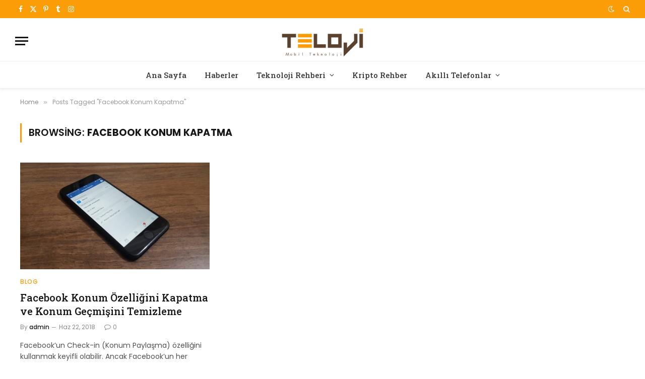

--- FILE ---
content_type: text/html; charset=UTF-8
request_url: https://teloji.com/tag/facebook-konum-kapatma/
body_size: 10416
content:
<!DOCTYPE html>
<html lang="tr" prefix="og: https://ogp.me/ns#" class="s-light site-s-light">

<head>

	<meta charset="UTF-8" />
	<meta name="viewport" content="width=device-width, initial-scale=1" />
	
<!-- Rank Math&#039;a Göre Arama Motoru Optimizasyonu - https://rankmath.com/ -->
<title>| Teloji</title><link rel="preload" as="font" href="https://teloji.com/wp-content/themes/smart-mag/css/icons/fonts/ts-icons.woff2?v3.2" type="font/woff2" crossorigin="anonymous" />
<meta name="robots" content="follow, index, max-snippet:-1, max-video-preview:-1, max-image-preview:large"/>
<link rel="canonical" href="https://teloji.com/tag/facebook-konum-kapatma/" />
<meta property="og:locale" content="tr_TR" />
<meta property="og:type" content="article" />
<meta property="og:title" content="| Teloji" />
<meta property="og:url" content="https://teloji.com/tag/facebook-konum-kapatma/" />
<meta property="og:site_name" content="Teknoloji, Akıllı Telefon ve Kripto Para Rehberi" />
<meta name="twitter:card" content="summary" />
<meta name="twitter:title" content="| Teloji" />
<meta name="twitter:label1" content="Yazılar" />
<meta name="twitter:data1" content="1" />
<script type="application/ld+json" class="rank-math-schema">{"@context":"https://schema.org","@graph":[{"@type":"Organization","@id":"https://teloji.com/#organization","name":"Teloji.com | Teknoloji, Ak\u0131ll\u0131 Telefon ve Kripto Para Rehberi"},{"@type":"WebSite","@id":"https://teloji.com/#website","url":"https://teloji.com","name":"Teknoloji, Ak\u0131ll\u0131 Telefon ve Kripto Para Rehberi","publisher":{"@id":"https://teloji.com/#organization"},"inLanguage":"tr"},{"@type":"CollectionPage","@id":"https://teloji.com/tag/facebook-konum-kapatma/#webpage","url":"https://teloji.com/tag/facebook-konum-kapatma/","name":"| Teloji","isPartOf":{"@id":"https://teloji.com/#website"},"inLanguage":"tr"}]}</script>
<!-- /Rank Math WordPress SEO eklentisi -->

<link rel='dns-prefetch' href='//fonts.googleapis.com' />
<link rel="alternate" type="application/rss+xml" title="Teloji &raquo; akışı" href="https://teloji.com/feed/" />
<link rel="alternate" type="application/rss+xml" title="Teloji &raquo; yorum akışı" href="https://teloji.com/comments/feed/" />
<link rel="alternate" type="application/rss+xml" title="Teloji &raquo; Facebook Konum Kapatma etiket akışı" href="https://teloji.com/tag/facebook-konum-kapatma/feed/" />
<style id='wp-img-auto-sizes-contain-inline-css' type='text/css'>
img:is([sizes=auto i],[sizes^="auto," i]){contain-intrinsic-size:3000px 1500px}
/*# sourceURL=wp-img-auto-sizes-contain-inline-css */
</style>
<style id='wp-emoji-styles-inline-css' type='text/css'>

	img.wp-smiley, img.emoji {
		display: inline !important;
		border: none !important;
		box-shadow: none !important;
		height: 1em !important;
		width: 1em !important;
		margin: 0 0.07em !important;
		vertical-align: -0.1em !important;
		background: none !important;
		padding: 0 !important;
	}
/*# sourceURL=wp-emoji-styles-inline-css */
</style>
<link rel="stylesheet" href="https://teloji.com/wp-content/cache/minify/a5ff7.css" media="all" />

<style id='classic-theme-styles-inline-css' type='text/css'>
/*! This file is auto-generated */
.wp-block-button__link{color:#fff;background-color:#32373c;border-radius:9999px;box-shadow:none;text-decoration:none;padding:calc(.667em + 2px) calc(1.333em + 2px);font-size:1.125em}.wp-block-file__button{background:#32373c;color:#fff;text-decoration:none}
/*# sourceURL=/wp-includes/css/classic-themes.min.css */
</style>
<style id='global-styles-inline-css' type='text/css'>
:root{--wp--preset--aspect-ratio--square: 1;--wp--preset--aspect-ratio--4-3: 4/3;--wp--preset--aspect-ratio--3-4: 3/4;--wp--preset--aspect-ratio--3-2: 3/2;--wp--preset--aspect-ratio--2-3: 2/3;--wp--preset--aspect-ratio--16-9: 16/9;--wp--preset--aspect-ratio--9-16: 9/16;--wp--preset--color--black: #000000;--wp--preset--color--cyan-bluish-gray: #abb8c3;--wp--preset--color--white: #ffffff;--wp--preset--color--pale-pink: #f78da7;--wp--preset--color--vivid-red: #cf2e2e;--wp--preset--color--luminous-vivid-orange: #ff6900;--wp--preset--color--luminous-vivid-amber: #fcb900;--wp--preset--color--light-green-cyan: #7bdcb5;--wp--preset--color--vivid-green-cyan: #00d084;--wp--preset--color--pale-cyan-blue: #8ed1fc;--wp--preset--color--vivid-cyan-blue: #0693e3;--wp--preset--color--vivid-purple: #9b51e0;--wp--preset--gradient--vivid-cyan-blue-to-vivid-purple: linear-gradient(135deg,rgb(6,147,227) 0%,rgb(155,81,224) 100%);--wp--preset--gradient--light-green-cyan-to-vivid-green-cyan: linear-gradient(135deg,rgb(122,220,180) 0%,rgb(0,208,130) 100%);--wp--preset--gradient--luminous-vivid-amber-to-luminous-vivid-orange: linear-gradient(135deg,rgb(252,185,0) 0%,rgb(255,105,0) 100%);--wp--preset--gradient--luminous-vivid-orange-to-vivid-red: linear-gradient(135deg,rgb(255,105,0) 0%,rgb(207,46,46) 100%);--wp--preset--gradient--very-light-gray-to-cyan-bluish-gray: linear-gradient(135deg,rgb(238,238,238) 0%,rgb(169,184,195) 100%);--wp--preset--gradient--cool-to-warm-spectrum: linear-gradient(135deg,rgb(74,234,220) 0%,rgb(151,120,209) 20%,rgb(207,42,186) 40%,rgb(238,44,130) 60%,rgb(251,105,98) 80%,rgb(254,248,76) 100%);--wp--preset--gradient--blush-light-purple: linear-gradient(135deg,rgb(255,206,236) 0%,rgb(152,150,240) 100%);--wp--preset--gradient--blush-bordeaux: linear-gradient(135deg,rgb(254,205,165) 0%,rgb(254,45,45) 50%,rgb(107,0,62) 100%);--wp--preset--gradient--luminous-dusk: linear-gradient(135deg,rgb(255,203,112) 0%,rgb(199,81,192) 50%,rgb(65,88,208) 100%);--wp--preset--gradient--pale-ocean: linear-gradient(135deg,rgb(255,245,203) 0%,rgb(182,227,212) 50%,rgb(51,167,181) 100%);--wp--preset--gradient--electric-grass: linear-gradient(135deg,rgb(202,248,128) 0%,rgb(113,206,126) 100%);--wp--preset--gradient--midnight: linear-gradient(135deg,rgb(2,3,129) 0%,rgb(40,116,252) 100%);--wp--preset--font-size--small: 13px;--wp--preset--font-size--medium: 20px;--wp--preset--font-size--large: 36px;--wp--preset--font-size--x-large: 42px;--wp--preset--spacing--20: 0.44rem;--wp--preset--spacing--30: 0.67rem;--wp--preset--spacing--40: 1rem;--wp--preset--spacing--50: 1.5rem;--wp--preset--spacing--60: 2.25rem;--wp--preset--spacing--70: 3.38rem;--wp--preset--spacing--80: 5.06rem;--wp--preset--shadow--natural: 6px 6px 9px rgba(0, 0, 0, 0.2);--wp--preset--shadow--deep: 12px 12px 50px rgba(0, 0, 0, 0.4);--wp--preset--shadow--sharp: 6px 6px 0px rgba(0, 0, 0, 0.2);--wp--preset--shadow--outlined: 6px 6px 0px -3px rgb(255, 255, 255), 6px 6px rgb(0, 0, 0);--wp--preset--shadow--crisp: 6px 6px 0px rgb(0, 0, 0);}:where(.is-layout-flex){gap: 0.5em;}:where(.is-layout-grid){gap: 0.5em;}body .is-layout-flex{display: flex;}.is-layout-flex{flex-wrap: wrap;align-items: center;}.is-layout-flex > :is(*, div){margin: 0;}body .is-layout-grid{display: grid;}.is-layout-grid > :is(*, div){margin: 0;}:where(.wp-block-columns.is-layout-flex){gap: 2em;}:where(.wp-block-columns.is-layout-grid){gap: 2em;}:where(.wp-block-post-template.is-layout-flex){gap: 1.25em;}:where(.wp-block-post-template.is-layout-grid){gap: 1.25em;}.has-black-color{color: var(--wp--preset--color--black) !important;}.has-cyan-bluish-gray-color{color: var(--wp--preset--color--cyan-bluish-gray) !important;}.has-white-color{color: var(--wp--preset--color--white) !important;}.has-pale-pink-color{color: var(--wp--preset--color--pale-pink) !important;}.has-vivid-red-color{color: var(--wp--preset--color--vivid-red) !important;}.has-luminous-vivid-orange-color{color: var(--wp--preset--color--luminous-vivid-orange) !important;}.has-luminous-vivid-amber-color{color: var(--wp--preset--color--luminous-vivid-amber) !important;}.has-light-green-cyan-color{color: var(--wp--preset--color--light-green-cyan) !important;}.has-vivid-green-cyan-color{color: var(--wp--preset--color--vivid-green-cyan) !important;}.has-pale-cyan-blue-color{color: var(--wp--preset--color--pale-cyan-blue) !important;}.has-vivid-cyan-blue-color{color: var(--wp--preset--color--vivid-cyan-blue) !important;}.has-vivid-purple-color{color: var(--wp--preset--color--vivid-purple) !important;}.has-black-background-color{background-color: var(--wp--preset--color--black) !important;}.has-cyan-bluish-gray-background-color{background-color: var(--wp--preset--color--cyan-bluish-gray) !important;}.has-white-background-color{background-color: var(--wp--preset--color--white) !important;}.has-pale-pink-background-color{background-color: var(--wp--preset--color--pale-pink) !important;}.has-vivid-red-background-color{background-color: var(--wp--preset--color--vivid-red) !important;}.has-luminous-vivid-orange-background-color{background-color: var(--wp--preset--color--luminous-vivid-orange) !important;}.has-luminous-vivid-amber-background-color{background-color: var(--wp--preset--color--luminous-vivid-amber) !important;}.has-light-green-cyan-background-color{background-color: var(--wp--preset--color--light-green-cyan) !important;}.has-vivid-green-cyan-background-color{background-color: var(--wp--preset--color--vivid-green-cyan) !important;}.has-pale-cyan-blue-background-color{background-color: var(--wp--preset--color--pale-cyan-blue) !important;}.has-vivid-cyan-blue-background-color{background-color: var(--wp--preset--color--vivid-cyan-blue) !important;}.has-vivid-purple-background-color{background-color: var(--wp--preset--color--vivid-purple) !important;}.has-black-border-color{border-color: var(--wp--preset--color--black) !important;}.has-cyan-bluish-gray-border-color{border-color: var(--wp--preset--color--cyan-bluish-gray) !important;}.has-white-border-color{border-color: var(--wp--preset--color--white) !important;}.has-pale-pink-border-color{border-color: var(--wp--preset--color--pale-pink) !important;}.has-vivid-red-border-color{border-color: var(--wp--preset--color--vivid-red) !important;}.has-luminous-vivid-orange-border-color{border-color: var(--wp--preset--color--luminous-vivid-orange) !important;}.has-luminous-vivid-amber-border-color{border-color: var(--wp--preset--color--luminous-vivid-amber) !important;}.has-light-green-cyan-border-color{border-color: var(--wp--preset--color--light-green-cyan) !important;}.has-vivid-green-cyan-border-color{border-color: var(--wp--preset--color--vivid-green-cyan) !important;}.has-pale-cyan-blue-border-color{border-color: var(--wp--preset--color--pale-cyan-blue) !important;}.has-vivid-cyan-blue-border-color{border-color: var(--wp--preset--color--vivid-cyan-blue) !important;}.has-vivid-purple-border-color{border-color: var(--wp--preset--color--vivid-purple) !important;}.has-vivid-cyan-blue-to-vivid-purple-gradient-background{background: var(--wp--preset--gradient--vivid-cyan-blue-to-vivid-purple) !important;}.has-light-green-cyan-to-vivid-green-cyan-gradient-background{background: var(--wp--preset--gradient--light-green-cyan-to-vivid-green-cyan) !important;}.has-luminous-vivid-amber-to-luminous-vivid-orange-gradient-background{background: var(--wp--preset--gradient--luminous-vivid-amber-to-luminous-vivid-orange) !important;}.has-luminous-vivid-orange-to-vivid-red-gradient-background{background: var(--wp--preset--gradient--luminous-vivid-orange-to-vivid-red) !important;}.has-very-light-gray-to-cyan-bluish-gray-gradient-background{background: var(--wp--preset--gradient--very-light-gray-to-cyan-bluish-gray) !important;}.has-cool-to-warm-spectrum-gradient-background{background: var(--wp--preset--gradient--cool-to-warm-spectrum) !important;}.has-blush-light-purple-gradient-background{background: var(--wp--preset--gradient--blush-light-purple) !important;}.has-blush-bordeaux-gradient-background{background: var(--wp--preset--gradient--blush-bordeaux) !important;}.has-luminous-dusk-gradient-background{background: var(--wp--preset--gradient--luminous-dusk) !important;}.has-pale-ocean-gradient-background{background: var(--wp--preset--gradient--pale-ocean) !important;}.has-electric-grass-gradient-background{background: var(--wp--preset--gradient--electric-grass) !important;}.has-midnight-gradient-background{background: var(--wp--preset--gradient--midnight) !important;}.has-small-font-size{font-size: var(--wp--preset--font-size--small) !important;}.has-medium-font-size{font-size: var(--wp--preset--font-size--medium) !important;}.has-large-font-size{font-size: var(--wp--preset--font-size--large) !important;}.has-x-large-font-size{font-size: var(--wp--preset--font-size--x-large) !important;}
:where(.wp-block-post-template.is-layout-flex){gap: 1.25em;}:where(.wp-block-post-template.is-layout-grid){gap: 1.25em;}
:where(.wp-block-term-template.is-layout-flex){gap: 1.25em;}:where(.wp-block-term-template.is-layout-grid){gap: 1.25em;}
:where(.wp-block-columns.is-layout-flex){gap: 2em;}:where(.wp-block-columns.is-layout-grid){gap: 2em;}
:root :where(.wp-block-pullquote){font-size: 1.5em;line-height: 1.6;}
/*# sourceURL=global-styles-inline-css */
</style>
<link rel="stylesheet" href="https://teloji.com/wp-content/cache/minify/4c431.css" media="all" />

<link rel="stylesheet" href="https://teloji.com/wp-content/cache/minify/e8195.css" media="all" />

<link rel="stylesheet" href="https://teloji.com/wp-content/cache/minify/54f4a.css" media="all" />

<style id='smartmag-core-inline-css' type='text/css'>
:root { --c-main: #fb9d06;
--c-main-rgb: 251,157,6;
--text-font: "Poppins", system-ui, -apple-system, "Segoe UI", Arial, sans-serif;
--body-font: "Poppins", system-ui, -apple-system, "Segoe UI", Arial, sans-serif;
--title-font: "Roboto Slab", system-ui, -apple-system, "Segoe UI", Arial, sans-serif;
--h-font: "Roboto Slab", system-ui, -apple-system, "Segoe UI", Arial, sans-serif;
--title-fw-bold: 600;
--excerpt-size: 14px; }
.post-title:not(._) { font-weight: 500; }
.smart-head-main { --c-shadow: rgba(0,0,0,0.05); }
.smart-head-main .smart-head-top { --head-h: 36px; background-color: var(--c-main); }
.smart-head-main .smart-head-mid { --head-h: 85px; }
.smart-head-main .smart-head-bot { border-top-width: 1px; }
.navigation { font-family: "Roboto Slab", system-ui, -apple-system, "Segoe UI", Arial, sans-serif; }
.navigation-main .menu > li > a { font-weight: 500; }
.navigation-main { --nav-items-space: 18px; }
.s-light .navigation-main { --c-nav: #383838; }
.s-light .navigation { --c-nav-blip: #353535; }
.mobile-menu { font-family: "Roboto Slab", system-ui, -apple-system, "Segoe UI", Arial, sans-serif; font-size: 15px; }
.navigation-small .menu > li > a { font-family: "Poppins", system-ui, -apple-system, "Segoe UI", Arial, sans-serif; }
.s-dark .navigation-small { --c-nav: rgba(255,255,255,0.92); --c-nav-hov: #ffffff; }
.smart-head-main .spc-social { --c-spc-social: #ffffff; --c-spc-social-hov: #f2f2f2; }
.smart-head-main .logo-is-image { padding-top: 6px; }
.smart-head-main .search-icon:hover { color: #f2f2f2; }
.smart-head-main .scheme-switcher a:hover { color: #f2f2f2; }
.block-head .heading { font-family: "Poppins", system-ui, -apple-system, "Segoe UI", Arial, sans-serif; }
.block-head-e2 .heading { font-weight: 600; color: var(--c-main); }
.entry-content { font-size: 16px; line-height: 1.8; }


/*# sourceURL=smartmag-core-inline-css */
</style>
<link rel="stylesheet" href="https://teloji.com/wp-content/cache/minify/aad58.css" media="all" />

<link rel="stylesheet" href="https://teloji.com/wp-content/cache/minify/a9ba3.css" media="all" />

<link rel='stylesheet' id='smartmag-gfonts-custom-css' href='https://fonts.googleapis.com/css?display=swap&family=Poppins%3A400%2C500%2C600%2C700%7CRoboto+Slab%3A400%2C500%2C600%2C700' type='text/css' media='all' />
<script src="https://teloji.com/wp-content/cache/minify/d52ed.js"></script>

<script src="https://teloji.com/wp-content/cache/minify/63b1f.js"></script>

<link rel="https://api.w.org/" href="https://teloji.com/wp-json/" /><link rel="alternate" title="JSON" type="application/json" href="https://teloji.com/wp-json/wp/v2/tags/4996" /><link rel="EditURI" type="application/rsd+xml" title="RSD" href="https://teloji.com/xmlrpc.php?rsd" />
<meta name="generator" content="WordPress 6.9" />

		<!-- GA Google Analytics @ https://m0n.co/ga -->
		<script async src="https://www.googletagmanager.com/gtag/js?id=G-C4R8PJYHB2"></script>
		<script>
			window.dataLayer = window.dataLayer || [];
			function gtag(){dataLayer.push(arguments);}
			gtag('js', new Date());
			gtag('config', 'G-C4R8PJYHB2');
		</script>

	
		<script>
		var BunyadSchemeKey = 'bunyad-scheme';
		(() => {
			const d = document.documentElement;
			const c = d.classList;
			var scheme = localStorage.getItem(BunyadSchemeKey);
			
			if (scheme) {
				d.dataset.origClass = c;
				scheme === 'dark' ? c.remove('s-light', 'site-s-light') : c.remove('s-dark', 'site-s-dark');
				c.add('site-s-' + scheme, 's-' + scheme);
			}
		})();
		</script>
		<meta name="generator" content="Elementor 3.34.2; features: additional_custom_breakpoints; settings: css_print_method-external, google_font-enabled, font_display-swap">
			<style>
				.e-con.e-parent:nth-of-type(n+4):not(.e-lazyloaded):not(.e-no-lazyload),
				.e-con.e-parent:nth-of-type(n+4):not(.e-lazyloaded):not(.e-no-lazyload) * {
					background-image: none !important;
				}
				@media screen and (max-height: 1024px) {
					.e-con.e-parent:nth-of-type(n+3):not(.e-lazyloaded):not(.e-no-lazyload),
					.e-con.e-parent:nth-of-type(n+3):not(.e-lazyloaded):not(.e-no-lazyload) * {
						background-image: none !important;
					}
				}
				@media screen and (max-height: 640px) {
					.e-con.e-parent:nth-of-type(n+2):not(.e-lazyloaded):not(.e-no-lazyload),
					.e-con.e-parent:nth-of-type(n+2):not(.e-lazyloaded):not(.e-no-lazyload) * {
						background-image: none !important;
					}
				}
			</style>
			<link rel="icon" href="https://teloji.com/wp-content/uploads/2015/03/favicon_teloji.png" sizes="32x32" />
<link rel="icon" href="https://teloji.com/wp-content/uploads/2015/03/favicon_teloji.png" sizes="192x192" />
<link rel="apple-touch-icon" href="https://teloji.com/wp-content/uploads/2015/03/favicon_teloji.png" />
<meta name="msapplication-TileImage" content="https://teloji.com/wp-content/uploads/2015/03/favicon_teloji.png" />


</head>

<body data-rsssl=1 class="archive tag tag-facebook-konum-kapatma tag-4996 wp-custom-logo wp-theme-smart-mag no-sidebar ts-img-hov-fade layout-normal elementor-default elementor-kit-34045">



<div class="main-wrap">

	
<div class="off-canvas-backdrop"></div>
<div class="mobile-menu-container off-canvas hide-widgets-sm" id="off-canvas">

	<div class="off-canvas-head">
		<a href="#" class="close">
			<span class="visuallyhidden">Close Menu</span>
			<i class="tsi tsi-times"></i>
		</a>

		<div class="ts-logo">
			<img class="logo-mobile logo-image logo-image-dark" src="https://teloji.com/wp-content/uploads/2022/11/0-teloji-544-180.png" width="272" height="90" alt="Teloji"/><img class="logo-mobile logo-image" src="https://teloji.com/wp-content/uploads/2022/11/0-teloji-544-180.png" width="272" height="90" alt="Teloji"/>		</div>
	</div>

	<div class="off-canvas-content">

					<ul class="mobile-menu"></ul>
		
		
		
		<div class="spc-social-block spc-social spc-social-b smart-head-social">
		
			
				<a href="https://www.facebook.com/telojicom" class="link service s-facebook" target="_blank" rel="nofollow noopener">
					<i class="icon tsi tsi-facebook"></i>					<span class="visuallyhidden">Facebook</span>
				</a>
									
			
				<a href="https://twitter.com/telojicom" class="link service s-twitter" target="_blank" rel="nofollow noopener">
					<i class="icon tsi tsi-twitter"></i>					<span class="visuallyhidden">X (Twitter)</span>
				</a>
									
			
				<a href="https://www.instagram.com/teloji/" class="link service s-instagram" target="_blank" rel="nofollow noopener">
					<i class="icon tsi tsi-instagram"></i>					<span class="visuallyhidden">Instagram</span>
				</a>
									
			
		</div>

		
	</div>

</div>
<div class="smart-head smart-head-a smart-head-main" id="smart-head" data-sticky="auto" data-sticky-type="smart" data-sticky-full>
	
	<div class="smart-head-row smart-head-top s-dark smart-head-row-full">

		<div class="inner full">

							
				<div class="items items-left ">
				
		<div class="spc-social-block spc-social spc-social-a smart-head-social">
		
			
				<a href="https://www.facebook.com/telojicom" class="link service s-facebook" target="_blank" rel="nofollow noopener">
					<i class="icon tsi tsi-facebook"></i>					<span class="visuallyhidden">Facebook</span>
				</a>
									
			
				<a href="https://twitter.com/telojicom" class="link service s-twitter" target="_blank" rel="nofollow noopener">
					<i class="icon tsi tsi-twitter"></i>					<span class="visuallyhidden">X (Twitter)</span>
				</a>
									
			
				<a href="https://tr.pinterest.com/teloji/" class="link service s-pinterest" target="_blank" rel="nofollow noopener">
					<i class="icon tsi tsi-pinterest-p"></i>					<span class="visuallyhidden">Pinterest</span>
				</a>
									
			
				<a href="https://www.tumblr.com/telojicom" class="link service s-tumblr" target="_blank" rel="nofollow noopener">
					<i class="icon tsi tsi-tumblr"></i>					<span class="visuallyhidden">Tumblr</span>
				</a>
									
			
				<a href="https://www.instagram.com/teloji/" class="link service s-instagram" target="_blank" rel="nofollow noopener">
					<i class="icon tsi tsi-instagram"></i>					<span class="visuallyhidden">Instagram</span>
				</a>
									
			
		</div>

						</div>

							
				<div class="items items-center empty">
								</div>

							
				<div class="items items-right ">
				
<div class="scheme-switcher has-icon-only">
	<a href="#" class="toggle is-icon toggle-dark" title="Switch to Dark Design - easier on eyes.">
		<i class="icon tsi tsi-moon"></i>
	</a>
	<a href="#" class="toggle is-icon toggle-light" title="Switch to Light Design.">
		<i class="icon tsi tsi-bright"></i>
	</a>
</div>

	<a href="#" class="search-icon has-icon-only is-icon" title="Search">
		<i class="tsi tsi-search"></i>
	</a>

				</div>

						
		</div>
	</div>

	
	<div class="smart-head-row smart-head-mid smart-head-row-3 is-light smart-head-row-full">

		<div class="inner full">

							
				<div class="items items-left ">
				
<button class="offcanvas-toggle has-icon" type="button" aria-label="Menu">
	<span class="hamburger-icon hamburger-icon-a">
		<span class="inner"></span>
	</span>
</button>				</div>

							
				<div class="items items-center ">
					<a href="https://teloji.com/" title="Teloji" rel="home" class="logo-link ts-logo logo-is-image">
		<span>
			
				
					<img src="https://teloji.com/wp-content/uploads/2022/11/0-teloji-272-90.png" class="logo-image logo-image-dark" alt="Teloji" srcset="https://teloji.com/wp-content/uploads/2022/11/0-teloji-272-90.png ,https://teloji.com/wp-content/uploads/2022/11/0-teloji-544-180.png 2x" width="272" height="90"/><img loading="lazy" src="https://teloji.com/wp-content/uploads/2022/11/0-teloji-272-90.png" class="logo-image" alt="Teloji" srcset="https://teloji.com/wp-content/uploads/2022/11/0-teloji-272-90.png ,https://teloji.com/wp-content/uploads/2022/11/0-teloji-544-180.png 2x" width="272" height="90"/>
									 
					</span>
	</a>				</div>

							
				<div class="items items-right empty">
								</div>

						
		</div>
	</div>

	
	<div class="smart-head-row smart-head-bot smart-head-row-3 is-light has-center-nav smart-head-row-full">

		<div class="inner full">

							
				<div class="items items-left empty">
								</div>

							
				<div class="items items-center ">
					<div class="nav-wrap">
		<nav class="navigation navigation-main nav-hov-a">
			<ul id="menu-ana_menum" class="menu"><li id="menu-item-2224" class="menu-item menu-item-type-custom menu-item-object-custom menu-item-home menu-item-2224"><a href="https://teloji.com">Ana Sayfa</a></li>
<li id="menu-item-41" class="menu-item menu-item-type-taxonomy menu-item-object-category menu-cat-4 menu-item-41"><a href="https://teloji.com/haberler/">Haberler</a></li>
<li id="menu-item-29587" class="menu-item menu-item-type-custom menu-item-object-custom menu-item-has-children menu-item-29587"><a href="#">Teknoloji Rehberi</a>
<ul class="sub-menu">
	<li id="menu-item-21104" class="menu-item menu-item-type-taxonomy menu-item-object-category menu-cat-6417 menu-item-21104"><a href="https://teloji.com/sosyal-medya/">Sosyal Medya</a></li>
	<li id="menu-item-35757" class="menu-item menu-item-type-taxonomy menu-item-object-category menu-cat-6526 menu-item-35757"><a href="https://teloji.com/yapay-zeka/">Yapay Zeka</a></li>
	<li id="menu-item-28381" class="menu-item menu-item-type-taxonomy menu-item-object-category menu-cat-6457 menu-item-28381"><a href="https://teloji.com/listeler/">Listeler</a></li>
	<li id="menu-item-40" class="menu-item menu-item-type-taxonomy menu-item-object-category menu-cat-6 menu-item-40"><a href="https://teloji.com/blog/">BLOG</a></li>
	<li id="menu-item-2544" class="menu-item menu-item-type-taxonomy menu-item-object-category menu-cat-1200 menu-item-2544"><a href="https://teloji.com/nasil-yapilir/hesabi-silme/">Hesabı Silme</a></li>
	<li id="menu-item-29586" class="menu-item menu-item-type-taxonomy menu-item-object-category menu-cat-7 menu-item-29586"><a href="https://teloji.com/operatorler/">Operatörler</a></li>
	<li id="menu-item-926" class="menu-item menu-item-type-taxonomy menu-item-object-category menu-cat-555 menu-item-926"><a href="https://teloji.com/nasil-yapilir/ekran-goruntusu-alma/">Ekran Görüntüsü Alma</a></li>
	<li id="menu-item-927" class="menu-item menu-item-type-taxonomy menu-item-object-category menu-cat-554 menu-item-927"><a href="https://teloji.com/nasil-yapilir/imei/">IMEI</a></li>
	<li id="menu-item-928" class="menu-item menu-item-type-taxonomy menu-item-object-category menu-cat-553 menu-item-928"><a href="https://teloji.com/nasil-yapilir/mobil-format/">Mobil Format</a></li>
	<li id="menu-item-29584" class="menu-item menu-item-type-taxonomy menu-item-object-category menu-cat-2 menu-item-29584"><a href="https://teloji.com/mobil-oyunlar/">Mobil Oyunlar</a></li>
	<li id="menu-item-29585" class="menu-item menu-item-type-taxonomy menu-item-object-category menu-cat-3 menu-item-29585"><a href="https://teloji.com/mobil-uygulamalar/">Mobil Uygulamalar</a></li>
	<li id="menu-item-18596" class="menu-item menu-item-type-taxonomy menu-item-object-category menu-cat-6165 menu-item-18596"><a href="https://teloji.com/guzel-sozler/">Güzel Sözler ve Mesajlar</a></li>
</ul>
</li>
<li id="menu-item-24592" class="menu-item menu-item-type-taxonomy menu-item-object-category menu-cat-6455 menu-item-24592"><a href="https://teloji.com/kripto-rehber/">Kripto Rehber</a></li>
<li id="menu-item-44" class="menu-item menu-item-type-taxonomy menu-item-object-category menu-item-has-children menu-cat-5 menu-item-44"><a href="https://teloji.com/akilli-telefonlar/">Akıllı Telefonlar</a>
<ul class="sub-menu">
	<li id="menu-item-80" class="menu-item menu-item-type-taxonomy menu-item-object-category menu-cat-24 menu-item-80"><a href="https://teloji.com/akilli-telefonlar/samsung/">Samsung</a></li>
	<li id="menu-item-76" class="menu-item menu-item-type-taxonomy menu-item-object-category menu-cat-25 menu-item-76"><a href="https://teloji.com/akilli-telefonlar/apple/">Apple</a></li>
	<li id="menu-item-6708" class="menu-item menu-item-type-taxonomy menu-item-object-category menu-cat-3183 menu-item-6708"><a href="https://teloji.com/akilli-telefonlar/xiaomi/">Xiaomi</a></li>
	<li id="menu-item-2813" class="menu-item menu-item-type-taxonomy menu-item-object-category menu-cat-31 menu-item-2813"><a href="https://teloji.com/akilli-telefonlar/huawei/">Huawei</a></li>
	<li id="menu-item-19871" class="menu-item menu-item-type-taxonomy menu-item-object-category menu-cat-6390 menu-item-19871"><a href="https://teloji.com/akilli-telefonlar/honor/">Honor</a></li>
	<li id="menu-item-17561" class="menu-item menu-item-type-taxonomy menu-item-object-category menu-cat-5907 menu-item-17561"><a href="https://teloji.com/akilli-telefonlar/oppo/">Oppo</a></li>
	<li id="menu-item-6596" class="menu-item menu-item-type-taxonomy menu-item-object-category menu-cat-3135 menu-item-6596"><a href="https://teloji.com/akilli-telefonlar/nokia/">Nokia</a></li>
	<li id="menu-item-78" class="menu-item menu-item-type-taxonomy menu-item-object-category menu-cat-27 menu-item-78"><a href="https://teloji.com/akilli-telefonlar/lg/">LG</a></li>
	<li id="menu-item-81" class="menu-item menu-item-type-taxonomy menu-item-object-category menu-cat-28 menu-item-81"><a href="https://teloji.com/akilli-telefonlar/sony/">Sony</a></li>
	<li id="menu-item-74" class="menu-item menu-item-type-taxonomy menu-item-object-category menu-cat-26 menu-item-74"><a href="https://teloji.com/akilli-telefonlar/htc/">HTC</a></li>
	<li id="menu-item-5673" class="menu-item menu-item-type-taxonomy menu-item-object-category menu-cat-2721 menu-item-5673"><a href="https://teloji.com/akilli-telefonlar/google/">Google</a></li>
	<li id="menu-item-4664" class="menu-item menu-item-type-taxonomy menu-item-object-category menu-cat-870 menu-item-4664"><a href="https://teloji.com/akilli-telefonlar/oneplus/">OnePlus</a></li>
	<li id="menu-item-1241" class="menu-item menu-item-type-taxonomy menu-item-object-category menu-cat-35 menu-item-1241"><a href="https://teloji.com/akilli-telefonlar/asus/">Asus</a></li>
	<li id="menu-item-4435" class="menu-item menu-item-type-taxonomy menu-item-object-category menu-cat-2192 menu-item-4435"><a href="https://teloji.com/akilli-telefonlar/lenovo/">Lenovo</a></li>
	<li id="menu-item-33339" class="menu-item menu-item-type-taxonomy menu-item-object-category menu-cat-6458 menu-item-33339"><a href="https://teloji.com/akilli-telefonlar/nothing-phone/">Nothing Phone</a></li>
</ul>
</li>
</ul>		</nav>
	</div>
				</div>

							
				<div class="items items-right empty">
								</div>

						
		</div>
	</div>

	</div>
<div class="smart-head smart-head-a smart-head-mobile" id="smart-head-mobile" data-sticky="mid" data-sticky-type="smart" data-sticky-full>
	
	<div class="smart-head-row smart-head-mid smart-head-row-3 is-light smart-head-row-full">

		<div class="inner wrap">

							
				<div class="items items-left ">
				
<button class="offcanvas-toggle has-icon" type="button" aria-label="Menu">
	<span class="hamburger-icon hamburger-icon-a">
		<span class="inner"></span>
	</span>
</button>				</div>

							
				<div class="items items-center ">
					<a href="https://teloji.com/" title="Teloji" rel="home" class="logo-link ts-logo logo-is-image">
		<span>
			
									<img class="logo-mobile logo-image logo-image-dark" src="https://teloji.com/wp-content/uploads/2022/11/0-teloji-544-180.png" width="272" height="90" alt="Teloji"/><img class="logo-mobile logo-image" src="https://teloji.com/wp-content/uploads/2022/11/0-teloji-544-180.png" width="272" height="90" alt="Teloji"/>									 
					</span>
	</a>				</div>

							
				<div class="items items-right ">
				
<div class="scheme-switcher has-icon-only">
	<a href="#" class="toggle is-icon toggle-dark" title="Switch to Dark Design - easier on eyes.">
		<i class="icon tsi tsi-moon"></i>
	</a>
	<a href="#" class="toggle is-icon toggle-light" title="Switch to Light Design.">
		<i class="icon tsi tsi-bright"></i>
	</a>
</div>

	<a href="#" class="search-icon has-icon-only is-icon" title="Search">
		<i class="tsi tsi-search"></i>
	</a>

				</div>

						
		</div>
	</div>

	</div>
<nav class="breadcrumbs is-full-width breadcrumbs-a" id="breadcrumb"><div class="inner ts-contain "><span><a href="https://teloji.com/"><span>Home</span></a></span><span class="delim">&raquo;</span><span class="current">Posts Tagged &quot;Facebook Konum Kapatma&quot;</span></div></nav>
<div class="main ts-contain cf no-sidebar">
			<div class="ts-row">
			<div class="col-8 main-content">

							<h1 class="archive-heading">
					Browsing: <span>Facebook Konum Kapatma</span>				</h1>
						
					
							
					<section class="block-wrap block-grid mb-none" data-id="1">

				
			<div class="block-content">
					
	<div class="loop loop-grid loop-grid-base grid grid-3 md:grid-2 xs:grid-1">

					
<article class="l-post grid-post grid-base-post">

	
			<div class="media">

		
			<a href="https://teloji.com/facebook-konum-ozelligini-kapatma-ve-konum-gecmisini-temizleme/" class="image-link media-ratio ratio-16-9" title="Facebook Konum Özelliğini Kapatma ve Konum Geçmişini Temizleme"><img loading="lazy" width="377" height="212" src="https://teloji.com/wp-content/uploads/2018/06/facebook-konum-ayarlari.jpg" class="attachment-bunyad-grid size-bunyad-grid no-lazy skip-lazy wp-post-image" alt="facebook konum ayarlari" sizes="(max-width: 377px) 100vw, 377px" title="Facebook Konum Özelliğini Kapatma ve Konum Geçmişini Temizleme" decoding="async" srcset="https://teloji.com/wp-content/uploads/2018/06/facebook-konum-ayarlari.jpg 800w, https://teloji.com/wp-content/uploads/2018/06/facebook-konum-ayarlari-300x169.jpg 300w, https://teloji.com/wp-content/uploads/2018/06/facebook-konum-ayarlari-768x432.jpg 768w, https://teloji.com/wp-content/uploads/2018/06/facebook-konum-ayarlari-747x420.jpg 747w, https://teloji.com/wp-content/uploads/2018/06/facebook-konum-ayarlari-640x360.jpg 640w, https://teloji.com/wp-content/uploads/2018/06/facebook-konum-ayarlari-681x383.jpg 681w"></a>			
			
			
			
		
		</div>
	

	
		<div class="content">

			<div class="post-meta post-meta-a has-below"><div class="post-meta-items meta-above"><span class="meta-item post-cat">
						
						<a href="https://teloji.com/blog/" class="category term-color-6" rel="category">BLOG</a>
					</span>
					</div><h2 class="is-title post-title"><a href="https://teloji.com/facebook-konum-ozelligini-kapatma-ve-konum-gecmisini-temizleme/">Facebook Konum Özelliğini Kapatma ve Konum Geçmişini Temizleme</a></h2><div class="post-meta-items meta-below"><span class="meta-item post-author"><span class="by">By</span> <a href="https://teloji.com/yazar/admin/" title="admin tarafından yazılan yazılar" rel="author">admin</a></span><span class="meta-item has-next-icon date"><span class="date-link"><time class="post-date" datetime="2018-06-22T07:01:44+03:00">Haz 22, 2018</time></span></span><span class="meta-item comments has-icon"><a href="https://teloji.com/facebook-konum-ozelligini-kapatma-ve-konum-gecmisini-temizleme/#respond"><i class="tsi tsi-comment-o"></i>0</a></span></div></div>			
						
				<div class="excerpt">
					<p>Facebook&#8217;un Check-in (Konum Paylaşma) özelliğini kullanmak keyifli olabilir. Ancak Facebook&#8217;un her adımınızı izlemesini istemiyorsanız. Facebook için Konum paylaşma özelliğini kapatabilir&hellip;</p>
				</div>
			
			
			
		</div>

	
</article>		
	</div>

	

	<nav class="main-pagination pagination-numbers" data-type="numbers">
			</nav>


	
			</div>

		</section>
		
			</div>
			
						
		</div>
	</div>

			<footer class="main-footer cols-gap-lg footer-bold s-dark">

					
	
			<div class="lower-footer bold-footer-lower">
			<div class="ts-contain inner">

									<div class="footer-logo">
						<img loading="lazy" src="https://teloji.com/wp-content/uploads/2022/11/0-teloji-272-90.png" width="272" height="90" class="logo" alt="Teloji" srcset="https://teloji.com/wp-content/uploads/2022/11/0-teloji-272-90.png ,https://teloji.com/wp-content/uploads/2022/11/0-teloji-544-180.png 2x" />
					</div>
						
				

				
		<div class="spc-social-block spc-social spc-social-b ">
		
			
				<a href="https://www.facebook.com/telojicom" class="link service s-facebook" target="_blank" rel="nofollow noopener">
					<i class="icon tsi tsi-facebook"></i>					<span class="visuallyhidden">Facebook</span>
				</a>
									
			
				<a href="https://twitter.com/telojicom" class="link service s-twitter" target="_blank" rel="nofollow noopener">
					<i class="icon tsi tsi-twitter"></i>					<span class="visuallyhidden">X (Twitter)</span>
				</a>
									
			
				<a href="https://www.instagram.com/teloji/" class="link service s-instagram" target="_blank" rel="nofollow noopener">
					<i class="icon tsi tsi-instagram"></i>					<span class="visuallyhidden">Instagram</span>
				</a>
									
			
				<a href="https://tr.pinterest.com/teloji/" class="link service s-pinterest" target="_blank" rel="nofollow noopener">
					<i class="icon tsi tsi-pinterest-p"></i>					<span class="visuallyhidden">Pinterest</span>
				</a>
									
			
				<a href="https://www.tumblr.com/telojicom" class="link service s-tumblr" target="_blank" rel="nofollow noopener">
					<i class="icon tsi tsi-tumblr"></i>					<span class="visuallyhidden">Tumblr</span>
				</a>
									
			
		</div>

		
											
						<div class="links">
							<div class="menu-ust_menum-container"><ul id="menu-ust_menum" class="menu"><li id="menu-item-63" class="menu-item menu-item-type-custom menu-item-object-custom menu-item-63"><a href="https://teloji.com/sitemap.xml">Site Haritası</a></li>
<li id="menu-item-30136" class="menu-item menu-item-type-post_type menu-item-object-page menu-item-30136"><a href="https://teloji.com/hakkimizda/">Künye</a></li>
<li id="menu-item-2438" class="menu-item menu-item-type-post_type menu-item-object-page menu-item-privacy-policy menu-item-2438"><a rel="privacy-policy" href="https://teloji.com/gizlilik-bildirimi/">Gizlilik Bildirimi</a></li>
<li id="menu-item-2437" class="menu-item menu-item-type-post_type menu-item-object-page menu-item-2437"><a href="https://teloji.com/kullanim-kosullari/">Kullanım Koşulları</a></li>
<li id="menu-item-39" class="menu-item menu-item-type-post_type menu-item-object-page menu-item-39"><a href="https://teloji.com/iletisim/">İletişim</a></li>
</ul></div>						</div>
						
				
				<div class="copyright">
					&copy; 2015 - 2026 <a href="https://teloji.com/">teloji.com</a>				</div>
			</div>
		</div>		
			</footer>
		
	
</div><!-- .main-wrap -->



	<div class="search-modal-wrap" data-scheme="light">
		<div class="search-modal-box" role="dialog" aria-modal="true">

			<form method="get" class="search-form" action="https://teloji.com/">
				<input type="search" class="search-field live-search-query" name="s" placeholder="Search..." value="" required />

				<button type="submit" class="search-submit visuallyhidden">Submit</button>

				<p class="message">
					Type above and press <em>Enter</em> to search. Press <em>Esc</em> to cancel.				</p>
						
			</form>

		</div>
	</div>


<script type="speculationrules">
{"prefetch":[{"source":"document","where":{"and":[{"href_matches":"/*"},{"not":{"href_matches":["/wp-*.php","/wp-admin/*","/wp-content/uploads/*","/wp-content/*","/wp-content/plugins/*","/wp-content/themes/smart-mag/*","/*\\?(.+)"]}},{"not":{"selector_matches":"a[rel~=\"nofollow\"]"}},{"not":{"selector_matches":".no-prefetch, .no-prefetch a"}}]},"eagerness":"conservative"}]}
</script>
			<script>
				const lazyloadRunObserver = () => {
					const lazyloadBackgrounds = document.querySelectorAll( `.e-con.e-parent:not(.e-lazyloaded)` );
					const lazyloadBackgroundObserver = new IntersectionObserver( ( entries ) => {
						entries.forEach( ( entry ) => {
							if ( entry.isIntersecting ) {
								let lazyloadBackground = entry.target;
								if( lazyloadBackground ) {
									lazyloadBackground.classList.add( 'e-lazyloaded' );
								}
								lazyloadBackgroundObserver.unobserve( entry.target );
							}
						});
					}, { rootMargin: '200px 0px 200px 0px' } );
					lazyloadBackgrounds.forEach( ( lazyloadBackground ) => {
						lazyloadBackgroundObserver.observe( lazyloadBackground );
					} );
				};
				const events = [
					'DOMContentLoaded',
					'elementor/lazyload/observe',
				];
				events.forEach( ( event ) => {
					document.addEventListener( event, lazyloadRunObserver );
				} );
			</script>
			<script type="application/ld+json">{"@context":"https:\/\/schema.org","@type":"BreadcrumbList","itemListElement":[{"@type":"ListItem","position":1,"item":{"@type":"WebPage","@id":"https:\/\/teloji.com\/","name":"Home"}},{"@type":"ListItem","position":2,"item":{"@type":"WebPage","@id":"https:\/\/teloji.com\/tag\/facebook-konum-kapatma\/","name":"Posts Tagged &quot;Facebook Konum Kapatma&quot;"}}]}</script>
<script src="https://teloji.com/wp-content/cache/minify/6f25a.js"></script>

<script src="https://teloji.com/wp-content/cache/minify/0d4b3.js"></script>

<script type="text/javascript" id="wp-i18n-js-after">
/* <![CDATA[ */
wp.i18n.setLocaleData( { 'text direction\u0004ltr': [ 'ltr' ] } );
//# sourceURL=wp-i18n-js-after
/* ]]> */
</script>
<script src="https://teloji.com/wp-content/cache/minify/1f540.js"></script>

<script type="text/javascript" id="contact-form-7-js-translations">
/* <![CDATA[ */
( function( domain, translations ) {
	var localeData = translations.locale_data[ domain ] || translations.locale_data.messages;
	localeData[""].domain = domain;
	wp.i18n.setLocaleData( localeData, domain );
} )( "contact-form-7", {"translation-revision-date":"2026-01-19 21:19:08+0000","generator":"GlotPress\/4.0.3","domain":"messages","locale_data":{"messages":{"":{"domain":"messages","plural-forms":"nplurals=2; plural=n > 1;","lang":"tr"},"This contact form is placed in the wrong place.":["Bu ileti\u015fim formu yanl\u0131\u015f yere yerle\u015ftirilmi\u015f."],"Error:":["Hata:"]}},"comment":{"reference":"includes\/js\/index.js"}} );
//# sourceURL=contact-form-7-js-translations
/* ]]> */
</script>
<script type="text/javascript" id="contact-form-7-js-before">
/* <![CDATA[ */
var wpcf7 = {
    "api": {
        "root": "https:\/\/teloji.com\/wp-json\/",
        "namespace": "contact-form-7\/v1"
    },
    "cached": 1
};
//# sourceURL=contact-form-7-js-before
/* ]]> */
</script>
<script src="https://teloji.com/wp-content/cache/minify/b68ea.js"></script>

<script src="https://teloji.com/wp-content/cache/minify/ebce6.js"></script>

<script src="https://teloji.com/wp-content/cache/minify/57db0.js"></script>

<script type="text/javascript" id="smartmag-theme-js-extra">
/* <![CDATA[ */
var Bunyad = {"ajaxurl":"https://teloji.com/wp-admin/admin-ajax.php"};
//# sourceURL=smartmag-theme-js-extra
/* ]]> */
</script>
<script src="https://teloji.com/wp-content/cache/minify/a3ca5.js"></script>

<script id="wp-emoji-settings" type="application/json">
{"baseUrl":"https://s.w.org/images/core/emoji/17.0.2/72x72/","ext":".png","svgUrl":"https://s.w.org/images/core/emoji/17.0.2/svg/","svgExt":".svg","source":{"concatemoji":"https://teloji.com/wp-includes/js/wp-emoji-release.min.js?ver=6.9"}}
</script>
<script type="module">
/* <![CDATA[ */
/*! This file is auto-generated */
const a=JSON.parse(document.getElementById("wp-emoji-settings").textContent),o=(window._wpemojiSettings=a,"wpEmojiSettingsSupports"),s=["flag","emoji"];function i(e){try{var t={supportTests:e,timestamp:(new Date).valueOf()};sessionStorage.setItem(o,JSON.stringify(t))}catch(e){}}function c(e,t,n){e.clearRect(0,0,e.canvas.width,e.canvas.height),e.fillText(t,0,0);t=new Uint32Array(e.getImageData(0,0,e.canvas.width,e.canvas.height).data);e.clearRect(0,0,e.canvas.width,e.canvas.height),e.fillText(n,0,0);const a=new Uint32Array(e.getImageData(0,0,e.canvas.width,e.canvas.height).data);return t.every((e,t)=>e===a[t])}function p(e,t){e.clearRect(0,0,e.canvas.width,e.canvas.height),e.fillText(t,0,0);var n=e.getImageData(16,16,1,1);for(let e=0;e<n.data.length;e++)if(0!==n.data[e])return!1;return!0}function u(e,t,n,a){switch(t){case"flag":return n(e,"\ud83c\udff3\ufe0f\u200d\u26a7\ufe0f","\ud83c\udff3\ufe0f\u200b\u26a7\ufe0f")?!1:!n(e,"\ud83c\udde8\ud83c\uddf6","\ud83c\udde8\u200b\ud83c\uddf6")&&!n(e,"\ud83c\udff4\udb40\udc67\udb40\udc62\udb40\udc65\udb40\udc6e\udb40\udc67\udb40\udc7f","\ud83c\udff4\u200b\udb40\udc67\u200b\udb40\udc62\u200b\udb40\udc65\u200b\udb40\udc6e\u200b\udb40\udc67\u200b\udb40\udc7f");case"emoji":return!a(e,"\ud83e\u1fac8")}return!1}function f(e,t,n,a){let r;const o=(r="undefined"!=typeof WorkerGlobalScope&&self instanceof WorkerGlobalScope?new OffscreenCanvas(300,150):document.createElement("canvas")).getContext("2d",{willReadFrequently:!0}),s=(o.textBaseline="top",o.font="600 32px Arial",{});return e.forEach(e=>{s[e]=t(o,e,n,a)}),s}function r(e){var t=document.createElement("script");t.src=e,t.defer=!0,document.head.appendChild(t)}a.supports={everything:!0,everythingExceptFlag:!0},new Promise(t=>{let n=function(){try{var e=JSON.parse(sessionStorage.getItem(o));if("object"==typeof e&&"number"==typeof e.timestamp&&(new Date).valueOf()<e.timestamp+604800&&"object"==typeof e.supportTests)return e.supportTests}catch(e){}return null}();if(!n){if("undefined"!=typeof Worker&&"undefined"!=typeof OffscreenCanvas&&"undefined"!=typeof URL&&URL.createObjectURL&&"undefined"!=typeof Blob)try{var e="postMessage("+f.toString()+"("+[JSON.stringify(s),u.toString(),c.toString(),p.toString()].join(",")+"));",a=new Blob([e],{type:"text/javascript"});const r=new Worker(URL.createObjectURL(a),{name:"wpTestEmojiSupports"});return void(r.onmessage=e=>{i(n=e.data),r.terminate(),t(n)})}catch(e){}i(n=f(s,u,c,p))}t(n)}).then(e=>{for(const n in e)a.supports[n]=e[n],a.supports.everything=a.supports.everything&&a.supports[n],"flag"!==n&&(a.supports.everythingExceptFlag=a.supports.everythingExceptFlag&&a.supports[n]);var t;a.supports.everythingExceptFlag=a.supports.everythingExceptFlag&&!a.supports.flag,a.supports.everything||((t=a.source||{}).concatemoji?r(t.concatemoji):t.wpemoji&&t.twemoji&&(r(t.twemoji),r(t.wpemoji)))});
//# sourceURL=https://teloji.com/wp-includes/js/wp-emoji-loader.min.js
/* ]]> */
</script>

</body>
</html>
<!--
Performance optimized by W3 Total Cache. Learn more: https://www.boldgrid.com/w3-total-cache/?utm_source=w3tc&utm_medium=footer_comment&utm_campaign=free_plugin

Page Caching using Disk: Enhanced 
Minified using Disk
Database Caching 46/101 queries in 0.105 seconds using Disk

Served from: teloji.com @ 2026-01-22 22:11:56 by W3 Total Cache
-->